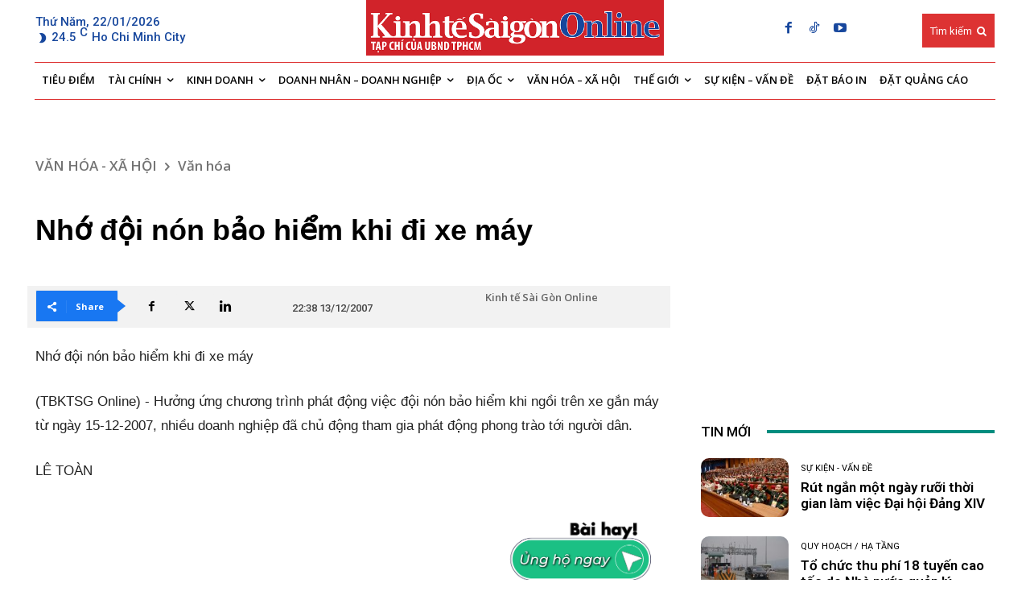

--- FILE ---
content_type: text/html
request_url: https://thesaigontimes.vn/quangcao/admicroz302.htm
body_size: 213
content:
<html>
<head>
    <!-- Google tag (gtag.js) -->
	<script async src="https://www.googletagmanager.com/gtag/js?id=G-DJZ22E1BZ1"></script>
	<script>
  		window.dataLayer = window.dataLayer || [];
  		function gtag(){dataLayer.push(arguments);}
  		gtag('js', new Date());

  		gtag('config', 'G-DJZ22E1BZ1');
	</script>

	<title>Quang cao SGT GA4</title>
	<meta name="viewport" content="width=device-width, initial-scale=1"/>
	
	<meta http-equiv="refresh" content="300"/>
    <meta name="robots" content="noindex, nofollow"/>
    <meta name="googlebot" content="noindex, nofollow"/>
 
	<script async src="https://static.amcdn.vn/tka/cdn.js" type="text/javascript"></script>
	<script>
	var arfAsync = arfAsync || [];
	</script>
	<script id="arf-core-js" onerror="window.arferrorload=true;" src="https://media1.admicro.vn/cms/Arf.min.js" async></script>
	
		
	<style>
	#qc_area
	{
		width: 100% !important;
		max-width:305px !important;
		height:510px;
		max-height:515px;
	}
	</style>
</head>
<body>
<div id="qc_area">
    <div id="PC_cotphai_admicro_zone_l6xeoldn" style="width:100%; padding:1px">
        <zone id="l6xeoldn"></zone>
		<script>
        	var  __admURL = window.parent.location.href; 
			arfAsync.push("l6xeoldn");
		</script>
    </div>
</div>
</body>
</html>


--- FILE ---
content_type: text/html; charset=utf-8
request_url: https://www.google.com/recaptcha/api2/aframe
body_size: -87
content:
<!DOCTYPE HTML><html><head><meta http-equiv="content-type" content="text/html; charset=UTF-8"></head><body><script nonce="rMiVZkoae__XVpEnrGZDiQ">/** Anti-fraud and anti-abuse applications only. See google.com/recaptcha */ try{var clients={'sodar':'https://pagead2.googlesyndication.com/pagead/sodar?'};window.addEventListener("message",function(a){try{if(a.source===window.parent){var b=JSON.parse(a.data);var c=clients[b['id']];if(c){var d=document.createElement('img');d.src=c+b['params']+'&rc='+(localStorage.getItem("rc::a")?sessionStorage.getItem("rc::b"):"");window.document.body.appendChild(d);sessionStorage.setItem("rc::e",parseInt(sessionStorage.getItem("rc::e")||0)+1);localStorage.setItem("rc::h",'1769036500261');}}}catch(b){}});window.parent.postMessage("_grecaptcha_ready", "*");}catch(b){}</script></body></html>